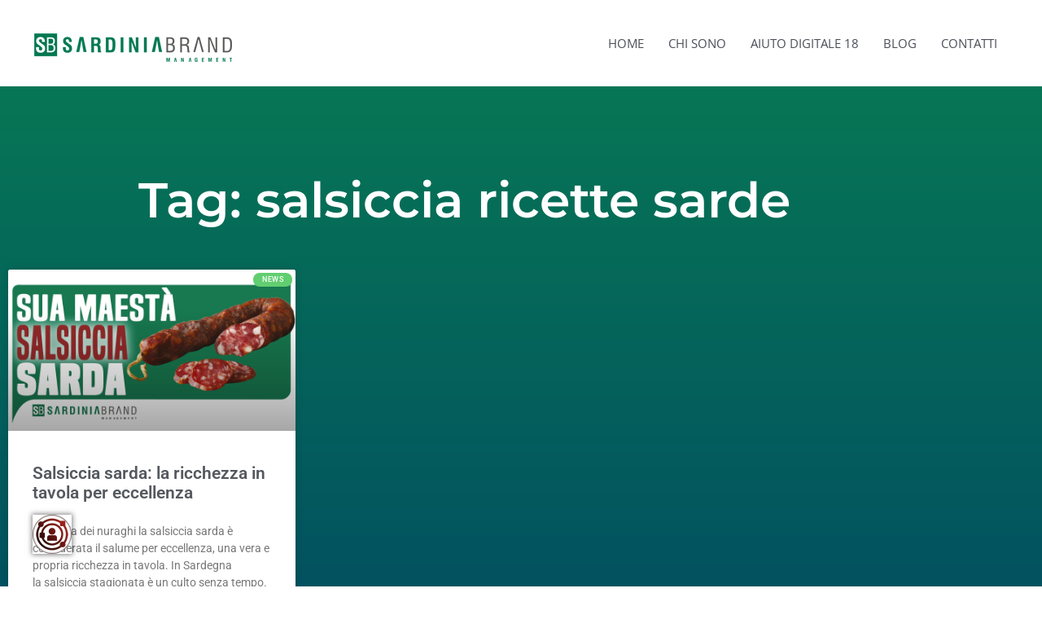

--- FILE ---
content_type: text/x-html-fragment; charset=utf-8
request_url: https://gdpr.lospotdigitale.net/public/widget?apiKey=16017def2be0959e91a352926825d1f95e55d72859779703&domain=5b02117&gen=2&theme=b10cd30&lang=it_IT&v=1763642874
body_size: 2606
content:
<div id="ccm-widget"
	 class="ccm-modal ccm-widget instapaper_ignore ccm--is-blocking ccm--has-logo ccm--alignment--center"
	 role="dialog" lang="it-IT"	 aria-labelledby="ccm-widget--title"
	 aria-hidden="true" aria-modal="true"data-nosnippet="">
	<div class="ccm-modal-inner">
				<div class="ccm-modal--header">
							<div class="ccm-widget--logo">
					<img src="https://gdpr.lospotdigitale.net/public/logo/46798e9/5b02117/b10cd30" loading="lazy" alt="" aria-description="Logo" width="250" height="76" />
				</div>
									
							<div class="ccm-widget--language-switch" role="none">
					<label for="ccm-widget--language-select" id="ccm-widget--language-select-label" lang="en">Switch language</label>
					<select id="ccm-widget--language-select" class="ccm-widget--language-select" aria-labelledby="ccm-widget--language-select-label" aria-description="Selezionare una lingua per cambiare la lingua di questo banner. La modifica diventa effettiva subito dopo aver selezionato la voce relativa alla lingua.">
													<option value="de_DE">
																	German (Deutsch)
															</option>
													<option value="en_US">
																	English
															</option>
													<option value="it_IT" selected="selected">
																	Italian (Italiano)
															</option>
											</select>
				</div>
								</div>
		<div class="ccm-modal--body">
						<div class="ccm-widget--text cover-scrollbar">
					<div class="ccm-inner-overflow" role="document" tabindex="0" aria-labelledby="ccm-widget--title">
						<div class="ccm-widget--title ccm--h1"
							 id="ccm-widget--title">Utilizziamo i cookie e altre tecnologie.</div>
						<div class="ccm-widget--introduction">
							<div class="ccm--p">Questo sito web utilizza cookie e funzioni simili per elaborare le informazioni sul dispositivo finale e i dati personali. L'elaborazione serve all'integrazione di contenuti, servizi esterni ed elementi di terzi, all'analisi statistica/misurazione, alla pubblicità personalizzata e all'integrazione dei social media. A seconda della funzione, i dati possono essere trasmessi a terzi e trattati da terzi in paesi in cui non esiste un livello adeguato di protezione dei dati, come ad esempio gli Stati Uniti. Il vostro consenso è sempre volontario, non è necessario per l'utilizzo del nostro sito web e può essere rifiutato o revocato in qualsiasi momento sul nostro sito.															</div>
													</div>
					</div>
				</div>
									<div class="ccm-widget--buttons" role="group">
				
																				<button type="button" class="button ccm--decline-cookies">Declino</button>
																																<button type="button" data-ccm-modal="ccm-control-panel" aria-haspopup="dialog">Impostazioni</button>
																										<button type="button" class="button ccm--save-settings ccm--button-primary"
							data-full-consent="true">Accetto</button>
																	</div>
		</div>
		<div class="ccm-modal--footer" role="group">
			<div class="ccm-link-container">
				<a href="https://www.sardiniabrand.com/termini-e-condizioni/"    target="_blank"				   >Termini</a>
				<a href="https://www.sardiniabrand.com/privacy-policy/"    target="_blank"				   >Avviso di protezione dei dati</a>
															</div>
							<div class="ccm-powered-by" role="none">
					<a href="https://www.lospotdigitale.net/il-tuo-sito-web-a-norma-con-il-gdpr-scopri-come-evitare-multe-salate/" rel="sponsored noopener" target="_blank" title="Cookie Consent Tool / Cookie Consent Manager">
						Powered by Lo Spot Digitale
					</a>
				</div>
					</div>
	</div>
</div>




<div id="ccm-control-panel" class="ccm-modal ccm--is-blocking ccm-control-panel" aria-modal="true"
	 role="dialog" lang="it-IT"	 aria-hidden="true" aria-labelledby="ccm-control-panel--title" data-nosnippet="">
	<div class="ccm-modal-inner">
		<div class="ccm-modal--header">
			<div class="ccm-modal--title ccm--h1" id="ccm-control-panel--title">Selezionare le linee guida per essere ammessi</div>
		</div>
		<div class="ccm-modal--body">
							<div class="ccm--action-buttons" role="group">
										<button type="button" data-ccm-action="enableEverything" class="ccm--small ccm--button-primary">
						Seleziona tutto
					</button>
					<button type="button" data-ccm-action="disableEverything" class="ccm--small">
						Deseleziona tutto
					</button>
				</div>
			
			<div class="ccm-control-panel--purposes" role="list">
				
				
									<div class="ccm-control-panel--purpose mandatory" role="listitem" aria-labelledby="ccm-control-panel--name--p-41ba25c">
						<input type="checkbox" id="ccm-purpose-41ba25c"
							   class="ccm-checkbox-type--switch ccm-checkbox-align--right"
							   data-purpose="41ba25c"
							   data-purpose-mandatory="true" checked disabled>
						<label for="ccm-purpose-41ba25c"
							   data-l10n-active="Attivo" data-l10n-inactive="Inattivo"
							   data-l10n-partial="Parziale">
							<span>
								<span id="ccm-control-panel--name--p-41ba25c">Tecnicamente necessario</span>
								(2)
							</span>
						</label>
						<button type="button" class="ccm-info-button" data-ccm-modal="ccm-details" aria-haspopup="dialog"
								data-jump-to="ccm-purpose-details-41ba25c" title="Details">?
						</button>

						
																			<div class="ccm-control-panel--purpose--description">
								Qui troverete tutti gli script tecnicamente necessari, i cookie e altri elementi che sono necessari per il funzionamento del sito web o che il gestore ha un interesse legittimo ai sensi dell&#039;art. 6, comma 1, del DSGVO.
							</div>
						
											</div>
									<div class="ccm-control-panel--purpose" role="listitem" aria-labelledby="ccm-control-panel--name--p-a717ff5">
						<input type="checkbox" id="ccm-purpose-a717ff5"
							   class="ccm-checkbox-type--switch ccm-checkbox-align--right"
							   data-purpose="a717ff5"
							   data-purpose-mandatory="false">
						<label for="ccm-purpose-a717ff5"
							   data-l10n-active="Attivo" data-l10n-inactive="Inattivo"
							   data-l10n-partial="Parziale">
							<span>
								<span id="ccm-control-panel--name--p-a717ff5">Analisi / Statistiche</span>
								(6)
							</span>
						</label>
						<button type="button" class="ccm-info-button" data-ccm-modal="ccm-details" aria-haspopup="dialog"
								data-jump-to="ccm-purpose-details-a717ff5" title="Details">?
						</button>

						
																			<div class="ccm-control-panel--purpose--description">
								Per il sito, i visitatori, le visualizzazioni delle pagine web e vari altri dati sono memorizzati in forma anonima.
							</div>
						
											</div>
									<div class="ccm-control-panel--purpose" role="listitem" aria-labelledby="ccm-control-panel--name--p-cdcbd7c">
						<input type="checkbox" id="ccm-purpose-cdcbd7c"
							   class="ccm-checkbox-type--switch ccm-checkbox-align--right"
							   data-purpose="cdcbd7c"
							   data-purpose-mandatory="false">
						<label for="ccm-purpose-cdcbd7c"
							   data-l10n-active="Attivo" data-l10n-inactive="Inattivo"
							   data-l10n-partial="Parziale">
							<span>
								<span id="ccm-control-panel--name--p-cdcbd7c">Pubblicità / Annunci</span>
								(1)
							</span>
						</label>
						<button type="button" class="ccm-info-button" data-ccm-modal="ccm-details" aria-haspopup="dialog"
								data-jump-to="ccm-purpose-details-cdcbd7c" title="Details">?
						</button>

						
																			<div class="ccm-control-panel--purpose--description">
								Vengono utilizzati Google Ads e vari altri fornitori di annunci il cui monitoraggio delle conversioni è qui integrato. Se l&#039;utente accetta, i dati personali saranno trasferiti ai fornitori di annunci.
							</div>
						
											</div>
									<div class="ccm-control-panel--purpose" role="listitem" aria-labelledby="ccm-control-panel--name--p-7c19e32">
						<input type="checkbox" id="ccm-purpose-7c19e32"
							   class="ccm-checkbox-type--switch ccm-checkbox-align--right"
							   data-purpose="7c19e32"
							   data-purpose-mandatory="false">
						<label for="ccm-purpose-7c19e32"
							   data-l10n-active="Attivo" data-l10n-inactive="Inattivo"
							   data-l10n-partial="Parziale">
							<span>
								<span id="ccm-control-panel--name--p-7c19e32">Personalizzazione</span>
								(2)
							</span>
						</label>
						<button type="button" class="ccm-info-button" data-ccm-modal="ccm-details" aria-haspopup="dialog"
								data-jump-to="ccm-purpose-details-7c19e32" title="Details">?
						</button>

						
																			<div class="ccm-control-panel--purpose--description">
								Per adattare meglio il sito web all&#039;utente, vengono eseguiti degli script e vengono impostati dei cookie. L&#039;obiettivo è migliorare l&#039;esperienza dell&#039;utente.
							</div>
						
											</div>
									<div class="ccm-control-panel--purpose" role="listitem" aria-labelledby="ccm-control-panel--name--p-15c61c3">
						<input type="checkbox" id="ccm-purpose-15c61c3"
							   class="ccm-checkbox-type--switch ccm-checkbox-align--right"
							   data-purpose="15c61c3"
							   data-purpose-mandatory="false">
						<label for="ccm-purpose-15c61c3"
							   data-l10n-active="Attivo" data-l10n-inactive="Inattivo"
							   data-l10n-partial="Parziale">
							<span>
								<span id="ccm-control-panel--name--p-15c61c3">Altro</span>
								(1)
							</span>
						</label>
						<button type="button" class="ccm-info-button" data-ccm-modal="ccm-details" aria-haspopup="dialog"
								data-jump-to="ccm-purpose-details-15c61c3" title="Details">?
						</button>

						
																			<div class="ccm-control-panel--purpose--description">
								Qui troverete altri script e cookie che non rientrano in nessuna delle categorie precedenti.
							</div>
						
											</div>
				
							</div>
		</div>
		<div class="ccm-modal--footer" role="group">
			<button type="button"
			   class="button ccm-modal--close">Rifiuto</button>
			<button type="button" class="ccm--save-settings">Salva</button>
							<button type="button" class="ccm--save-settings ccm--button-primary"
						data-full-consent="true">Accetta tutto</button>
			
		</div>
					<div class="ccm-modal--footer ccm-link-container-sub-footer" role="group">
			<div class="ccm-link-container">
				<a href="https://www.sardiniabrand.com/termini-e-condizioni/"    target="_blank"				   >Termini</a>
				<a href="https://www.sardiniabrand.com/privacy-policy/"    target="_blank"				   >Avviso di protezione dei dati</a>
															</div>
							<div class="ccm-powered-by" role="none">
					<a href="https://www.lospotdigitale.net/il-tuo-sito-web-a-norma-con-il-gdpr-scopri-come-evitare-multe-salate/" rel="sponsored noopener" target="_blank" title="Cookie Consent Tool / Cookie Consent Manager">
						Powered by Lo Spot Digitale
					</a>
				</div>
					</div>
			</div>
</div>

<div class="ccm-settings-summoner" role="complementary" data-nosnippet="">
	<a href="javascript:" class="ccm-settings-summoner--link" tabindex="0" role="button" aria-label="Modificare il consenso" title="Modificare il consenso" aria-haspopup="dialog">
		<img src="[data-uri]" data-ccm-lazy-src="https://gdpr.lospotdigitale.net/public/settings-icon?user=46798e9&amp;domain=5b02117&amp;theme=b10cd30&amp;v=1692093584" alt="Modificare il consenso" class="ccm-settings-summoner--icon" role="presentation" style="display:none!important" />
	</a>
</div>
